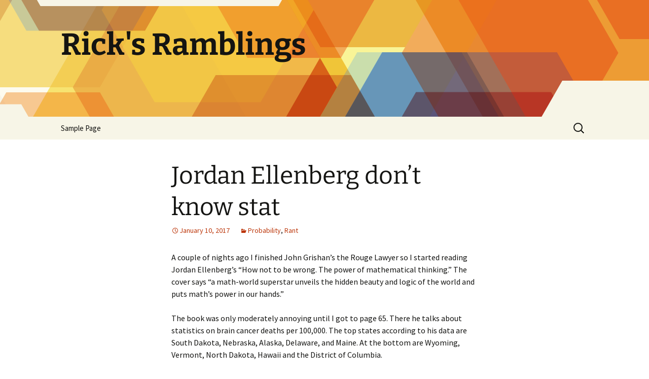

--- FILE ---
content_type: text/html; charset=UTF-8
request_url: https://sites.duke.edu/randomthoughts/2017/01/10/jordan-ellenberg-dont-know-stat/
body_size: 12028
content:
<!DOCTYPE html>
<html lang="en-US">
<head>
	<meta charset="UTF-8">
	<meta name="viewport" content="width=device-width, initial-scale=1.0">
	<title>Jordan Ellenberg don’t know stat | Rick&#039;s Ramblings</title>
	<link rel="profile" href="https://gmpg.org/xfn/11">
	<link rel="pingback" href="https://sites.duke.edu/randomthoughts/xmlrpc.php">
	<meta name='robots' content='max-image-preview:large' />
<link rel="alternate" type="application/rss+xml" title="Rick&#039;s Ramblings &raquo; Feed" href="https://sites.duke.edu/randomthoughts/feed/" />
<link rel="alternate" type="application/rss+xml" title="Rick&#039;s Ramblings &raquo; Comments Feed" href="https://sites.duke.edu/randomthoughts/comments/feed/" />
<link rel="alternate" type="application/rss+xml" title="Rick&#039;s Ramblings &raquo; Jordan Ellenberg don’t know stat Comments Feed" href="https://sites.duke.edu/randomthoughts/2017/01/10/jordan-ellenberg-dont-know-stat/feed/" />
<link rel="alternate" title="oEmbed (JSON)" type="application/json+oembed" href="https://sites.duke.edu/randomthoughts/wp-json/oembed/1.0/embed?url=https%3A%2F%2Fsites.duke.edu%2Frandomthoughts%2F2017%2F01%2F10%2Fjordan-ellenberg-dont-know-stat%2F" />
<link rel="alternate" title="oEmbed (XML)" type="text/xml+oembed" href="https://sites.duke.edu/randomthoughts/wp-json/oembed/1.0/embed?url=https%3A%2F%2Fsites.duke.edu%2Frandomthoughts%2F2017%2F01%2F10%2Fjordan-ellenberg-dont-know-stat%2F&#038;format=xml" />
<style id='wp-img-auto-sizes-contain-inline-css'>
img:is([sizes=auto i],[sizes^="auto," i]){contain-intrinsic-size:3000px 1500px}
/*# sourceURL=wp-img-auto-sizes-contain-inline-css */
</style>
<style id='wp-emoji-styles-inline-css'>

	img.wp-smiley, img.emoji {
		display: inline !important;
		border: none !important;
		box-shadow: none !important;
		height: 1em !important;
		width: 1em !important;
		margin: 0 0.07em !important;
		vertical-align: -0.1em !important;
		background: none !important;
		padding: 0 !important;
	}
/*# sourceURL=wp-emoji-styles-inline-css */
</style>
<style id='wp-block-library-inline-css'>
:root{--wp-block-synced-color:#7a00df;--wp-block-synced-color--rgb:122,0,223;--wp-bound-block-color:var(--wp-block-synced-color);--wp-editor-canvas-background:#ddd;--wp-admin-theme-color:#007cba;--wp-admin-theme-color--rgb:0,124,186;--wp-admin-theme-color-darker-10:#006ba1;--wp-admin-theme-color-darker-10--rgb:0,107,160.5;--wp-admin-theme-color-darker-20:#005a87;--wp-admin-theme-color-darker-20--rgb:0,90,135;--wp-admin-border-width-focus:2px}@media (min-resolution:192dpi){:root{--wp-admin-border-width-focus:1.5px}}.wp-element-button{cursor:pointer}:root .has-very-light-gray-background-color{background-color:#eee}:root .has-very-dark-gray-background-color{background-color:#313131}:root .has-very-light-gray-color{color:#eee}:root .has-very-dark-gray-color{color:#313131}:root .has-vivid-green-cyan-to-vivid-cyan-blue-gradient-background{background:linear-gradient(135deg,#00d084,#0693e3)}:root .has-purple-crush-gradient-background{background:linear-gradient(135deg,#34e2e4,#4721fb 50%,#ab1dfe)}:root .has-hazy-dawn-gradient-background{background:linear-gradient(135deg,#faaca8,#dad0ec)}:root .has-subdued-olive-gradient-background{background:linear-gradient(135deg,#fafae1,#67a671)}:root .has-atomic-cream-gradient-background{background:linear-gradient(135deg,#fdd79a,#004a59)}:root .has-nightshade-gradient-background{background:linear-gradient(135deg,#330968,#31cdcf)}:root .has-midnight-gradient-background{background:linear-gradient(135deg,#020381,#2874fc)}:root{--wp--preset--font-size--normal:16px;--wp--preset--font-size--huge:42px}.has-regular-font-size{font-size:1em}.has-larger-font-size{font-size:2.625em}.has-normal-font-size{font-size:var(--wp--preset--font-size--normal)}.has-huge-font-size{font-size:var(--wp--preset--font-size--huge)}.has-text-align-center{text-align:center}.has-text-align-left{text-align:left}.has-text-align-right{text-align:right}.has-fit-text{white-space:nowrap!important}#end-resizable-editor-section{display:none}.aligncenter{clear:both}.items-justified-left{justify-content:flex-start}.items-justified-center{justify-content:center}.items-justified-right{justify-content:flex-end}.items-justified-space-between{justify-content:space-between}.screen-reader-text{border:0;clip-path:inset(50%);height:1px;margin:-1px;overflow:hidden;padding:0;position:absolute;width:1px;word-wrap:normal!important}.screen-reader-text:focus{background-color:#ddd;clip-path:none;color:#444;display:block;font-size:1em;height:auto;left:5px;line-height:normal;padding:15px 23px 14px;text-decoration:none;top:5px;width:auto;z-index:100000}html :where(.has-border-color){border-style:solid}html :where([style*=border-top-color]){border-top-style:solid}html :where([style*=border-right-color]){border-right-style:solid}html :where([style*=border-bottom-color]){border-bottom-style:solid}html :where([style*=border-left-color]){border-left-style:solid}html :where([style*=border-width]){border-style:solid}html :where([style*=border-top-width]){border-top-style:solid}html :where([style*=border-right-width]){border-right-style:solid}html :where([style*=border-bottom-width]){border-bottom-style:solid}html :where([style*=border-left-width]){border-left-style:solid}html :where(img[class*=wp-image-]){height:auto;max-width:100%}:where(figure){margin:0 0 1em}html :where(.is-position-sticky){--wp-admin--admin-bar--position-offset:var(--wp-admin--admin-bar--height,0px)}@media screen and (max-width:600px){html :where(.is-position-sticky){--wp-admin--admin-bar--position-offset:0px}}

/*# sourceURL=wp-block-library-inline-css */
</style><style id='global-styles-inline-css'>
:root{--wp--preset--aspect-ratio--square: 1;--wp--preset--aspect-ratio--4-3: 4/3;--wp--preset--aspect-ratio--3-4: 3/4;--wp--preset--aspect-ratio--3-2: 3/2;--wp--preset--aspect-ratio--2-3: 2/3;--wp--preset--aspect-ratio--16-9: 16/9;--wp--preset--aspect-ratio--9-16: 9/16;--wp--preset--color--black: #000000;--wp--preset--color--cyan-bluish-gray: #abb8c3;--wp--preset--color--white: #fff;--wp--preset--color--pale-pink: #f78da7;--wp--preset--color--vivid-red: #cf2e2e;--wp--preset--color--luminous-vivid-orange: #ff6900;--wp--preset--color--luminous-vivid-amber: #fcb900;--wp--preset--color--light-green-cyan: #7bdcb5;--wp--preset--color--vivid-green-cyan: #00d084;--wp--preset--color--pale-cyan-blue: #8ed1fc;--wp--preset--color--vivid-cyan-blue: #0693e3;--wp--preset--color--vivid-purple: #9b51e0;--wp--preset--color--dark-gray: #141412;--wp--preset--color--red: #bc360a;--wp--preset--color--medium-orange: #db572f;--wp--preset--color--light-orange: #ea9629;--wp--preset--color--yellow: #fbca3c;--wp--preset--color--dark-brown: #220e10;--wp--preset--color--medium-brown: #722d19;--wp--preset--color--light-brown: #eadaa6;--wp--preset--color--beige: #e8e5ce;--wp--preset--color--off-white: #f7f5e7;--wp--preset--gradient--vivid-cyan-blue-to-vivid-purple: linear-gradient(135deg,rgb(6,147,227) 0%,rgb(155,81,224) 100%);--wp--preset--gradient--light-green-cyan-to-vivid-green-cyan: linear-gradient(135deg,rgb(122,220,180) 0%,rgb(0,208,130) 100%);--wp--preset--gradient--luminous-vivid-amber-to-luminous-vivid-orange: linear-gradient(135deg,rgb(252,185,0) 0%,rgb(255,105,0) 100%);--wp--preset--gradient--luminous-vivid-orange-to-vivid-red: linear-gradient(135deg,rgb(255,105,0) 0%,rgb(207,46,46) 100%);--wp--preset--gradient--very-light-gray-to-cyan-bluish-gray: linear-gradient(135deg,rgb(238,238,238) 0%,rgb(169,184,195) 100%);--wp--preset--gradient--cool-to-warm-spectrum: linear-gradient(135deg,rgb(74,234,220) 0%,rgb(151,120,209) 20%,rgb(207,42,186) 40%,rgb(238,44,130) 60%,rgb(251,105,98) 80%,rgb(254,248,76) 100%);--wp--preset--gradient--blush-light-purple: linear-gradient(135deg,rgb(255,206,236) 0%,rgb(152,150,240) 100%);--wp--preset--gradient--blush-bordeaux: linear-gradient(135deg,rgb(254,205,165) 0%,rgb(254,45,45) 50%,rgb(107,0,62) 100%);--wp--preset--gradient--luminous-dusk: linear-gradient(135deg,rgb(255,203,112) 0%,rgb(199,81,192) 50%,rgb(65,88,208) 100%);--wp--preset--gradient--pale-ocean: linear-gradient(135deg,rgb(255,245,203) 0%,rgb(182,227,212) 50%,rgb(51,167,181) 100%);--wp--preset--gradient--electric-grass: linear-gradient(135deg,rgb(202,248,128) 0%,rgb(113,206,126) 100%);--wp--preset--gradient--midnight: linear-gradient(135deg,rgb(2,3,129) 0%,rgb(40,116,252) 100%);--wp--preset--gradient--autumn-brown: linear-gradient(135deg, rgba(226,45,15,1) 0%, rgba(158,25,13,1) 100%);--wp--preset--gradient--sunset-yellow: linear-gradient(135deg, rgba(233,139,41,1) 0%, rgba(238,179,95,1) 100%);--wp--preset--gradient--light-sky: linear-gradient(135deg,rgba(228,228,228,1.0) 0%,rgba(208,225,252,1.0) 100%);--wp--preset--gradient--dark-sky: linear-gradient(135deg,rgba(0,0,0,1.0) 0%,rgba(56,61,69,1.0) 100%);--wp--preset--font-size--small: 13px;--wp--preset--font-size--medium: 20px;--wp--preset--font-size--large: 36px;--wp--preset--font-size--x-large: 42px;--wp--preset--spacing--20: 0.44rem;--wp--preset--spacing--30: 0.67rem;--wp--preset--spacing--40: 1rem;--wp--preset--spacing--50: 1.5rem;--wp--preset--spacing--60: 2.25rem;--wp--preset--spacing--70: 3.38rem;--wp--preset--spacing--80: 5.06rem;--wp--preset--shadow--natural: 6px 6px 9px rgba(0, 0, 0, 0.2);--wp--preset--shadow--deep: 12px 12px 50px rgba(0, 0, 0, 0.4);--wp--preset--shadow--sharp: 6px 6px 0px rgba(0, 0, 0, 0.2);--wp--preset--shadow--outlined: 6px 6px 0px -3px rgb(255, 255, 255), 6px 6px rgb(0, 0, 0);--wp--preset--shadow--crisp: 6px 6px 0px rgb(0, 0, 0);}:where(.is-layout-flex){gap: 0.5em;}:where(.is-layout-grid){gap: 0.5em;}body .is-layout-flex{display: flex;}.is-layout-flex{flex-wrap: wrap;align-items: center;}.is-layout-flex > :is(*, div){margin: 0;}body .is-layout-grid{display: grid;}.is-layout-grid > :is(*, div){margin: 0;}:where(.wp-block-columns.is-layout-flex){gap: 2em;}:where(.wp-block-columns.is-layout-grid){gap: 2em;}:where(.wp-block-post-template.is-layout-flex){gap: 1.25em;}:where(.wp-block-post-template.is-layout-grid){gap: 1.25em;}.has-black-color{color: var(--wp--preset--color--black) !important;}.has-cyan-bluish-gray-color{color: var(--wp--preset--color--cyan-bluish-gray) !important;}.has-white-color{color: var(--wp--preset--color--white) !important;}.has-pale-pink-color{color: var(--wp--preset--color--pale-pink) !important;}.has-vivid-red-color{color: var(--wp--preset--color--vivid-red) !important;}.has-luminous-vivid-orange-color{color: var(--wp--preset--color--luminous-vivid-orange) !important;}.has-luminous-vivid-amber-color{color: var(--wp--preset--color--luminous-vivid-amber) !important;}.has-light-green-cyan-color{color: var(--wp--preset--color--light-green-cyan) !important;}.has-vivid-green-cyan-color{color: var(--wp--preset--color--vivid-green-cyan) !important;}.has-pale-cyan-blue-color{color: var(--wp--preset--color--pale-cyan-blue) !important;}.has-vivid-cyan-blue-color{color: var(--wp--preset--color--vivid-cyan-blue) !important;}.has-vivid-purple-color{color: var(--wp--preset--color--vivid-purple) !important;}.has-black-background-color{background-color: var(--wp--preset--color--black) !important;}.has-cyan-bluish-gray-background-color{background-color: var(--wp--preset--color--cyan-bluish-gray) !important;}.has-white-background-color{background-color: var(--wp--preset--color--white) !important;}.has-pale-pink-background-color{background-color: var(--wp--preset--color--pale-pink) !important;}.has-vivid-red-background-color{background-color: var(--wp--preset--color--vivid-red) !important;}.has-luminous-vivid-orange-background-color{background-color: var(--wp--preset--color--luminous-vivid-orange) !important;}.has-luminous-vivid-amber-background-color{background-color: var(--wp--preset--color--luminous-vivid-amber) !important;}.has-light-green-cyan-background-color{background-color: var(--wp--preset--color--light-green-cyan) !important;}.has-vivid-green-cyan-background-color{background-color: var(--wp--preset--color--vivid-green-cyan) !important;}.has-pale-cyan-blue-background-color{background-color: var(--wp--preset--color--pale-cyan-blue) !important;}.has-vivid-cyan-blue-background-color{background-color: var(--wp--preset--color--vivid-cyan-blue) !important;}.has-vivid-purple-background-color{background-color: var(--wp--preset--color--vivid-purple) !important;}.has-black-border-color{border-color: var(--wp--preset--color--black) !important;}.has-cyan-bluish-gray-border-color{border-color: var(--wp--preset--color--cyan-bluish-gray) !important;}.has-white-border-color{border-color: var(--wp--preset--color--white) !important;}.has-pale-pink-border-color{border-color: var(--wp--preset--color--pale-pink) !important;}.has-vivid-red-border-color{border-color: var(--wp--preset--color--vivid-red) !important;}.has-luminous-vivid-orange-border-color{border-color: var(--wp--preset--color--luminous-vivid-orange) !important;}.has-luminous-vivid-amber-border-color{border-color: var(--wp--preset--color--luminous-vivid-amber) !important;}.has-light-green-cyan-border-color{border-color: var(--wp--preset--color--light-green-cyan) !important;}.has-vivid-green-cyan-border-color{border-color: var(--wp--preset--color--vivid-green-cyan) !important;}.has-pale-cyan-blue-border-color{border-color: var(--wp--preset--color--pale-cyan-blue) !important;}.has-vivid-cyan-blue-border-color{border-color: var(--wp--preset--color--vivid-cyan-blue) !important;}.has-vivid-purple-border-color{border-color: var(--wp--preset--color--vivid-purple) !important;}.has-vivid-cyan-blue-to-vivid-purple-gradient-background{background: var(--wp--preset--gradient--vivid-cyan-blue-to-vivid-purple) !important;}.has-light-green-cyan-to-vivid-green-cyan-gradient-background{background: var(--wp--preset--gradient--light-green-cyan-to-vivid-green-cyan) !important;}.has-luminous-vivid-amber-to-luminous-vivid-orange-gradient-background{background: var(--wp--preset--gradient--luminous-vivid-amber-to-luminous-vivid-orange) !important;}.has-luminous-vivid-orange-to-vivid-red-gradient-background{background: var(--wp--preset--gradient--luminous-vivid-orange-to-vivid-red) !important;}.has-very-light-gray-to-cyan-bluish-gray-gradient-background{background: var(--wp--preset--gradient--very-light-gray-to-cyan-bluish-gray) !important;}.has-cool-to-warm-spectrum-gradient-background{background: var(--wp--preset--gradient--cool-to-warm-spectrum) !important;}.has-blush-light-purple-gradient-background{background: var(--wp--preset--gradient--blush-light-purple) !important;}.has-blush-bordeaux-gradient-background{background: var(--wp--preset--gradient--blush-bordeaux) !important;}.has-luminous-dusk-gradient-background{background: var(--wp--preset--gradient--luminous-dusk) !important;}.has-pale-ocean-gradient-background{background: var(--wp--preset--gradient--pale-ocean) !important;}.has-electric-grass-gradient-background{background: var(--wp--preset--gradient--electric-grass) !important;}.has-midnight-gradient-background{background: var(--wp--preset--gradient--midnight) !important;}.has-small-font-size{font-size: var(--wp--preset--font-size--small) !important;}.has-medium-font-size{font-size: var(--wp--preset--font-size--medium) !important;}.has-large-font-size{font-size: var(--wp--preset--font-size--large) !important;}.has-x-large-font-size{font-size: var(--wp--preset--font-size--x-large) !important;}
/*# sourceURL=global-styles-inline-css */
</style>

<style id='classic-theme-styles-inline-css'>
/*! This file is auto-generated */
.wp-block-button__link{color:#fff;background-color:#32373c;border-radius:9999px;box-shadow:none;text-decoration:none;padding:calc(.667em + 2px) calc(1.333em + 2px);font-size:1.125em}.wp-block-file__button{background:#32373c;color:#fff;text-decoration:none}
/*# sourceURL=/wp-includes/css/classic-themes.min.css */
</style>
<link rel='stylesheet' id='twentythirteen-fonts-css' href='https://sites.duke.edu/randomthoughts/wp-content/themes/twentythirteen/fonts/source-sans-pro-plus-bitter.css?ver=20230328' media='all' />
<link rel='stylesheet' id='genericons-css' href='https://sites.duke.edu/randomthoughts/wp-content/themes/twentythirteen/genericons/genericons.css?ver=20251101' media='all' />
<link rel='stylesheet' id='twentythirteen-style-css' href='https://sites.duke.edu/randomthoughts/wp-content/themes/twentythirteen/style.css?ver=20251202' media='all' />
<link rel='stylesheet' id='twentythirteen-block-style-css' href='https://sites.duke.edu/randomthoughts/wp-content/themes/twentythirteen/css/blocks.css?ver=20240520' media='all' />
<script src="https://sites.duke.edu/randomthoughts/wp-includes/js/jquery/jquery.min.js?ver=3.7.1" id="jquery-core-js"></script>
<script src="https://sites.duke.edu/randomthoughts/wp-includes/js/jquery/jquery-migrate.min.js?ver=3.4.1" id="jquery-migrate-js"></script>
<script src="https://sites.duke.edu/randomthoughts/wp-content/themes/twentythirteen/js/functions.js?ver=20250727" id="twentythirteen-script-js" defer data-wp-strategy="defer"></script>
<link rel="https://api.w.org/" href="https://sites.duke.edu/randomthoughts/wp-json/" /><link rel="alternate" title="JSON" type="application/json" href="https://sites.duke.edu/randomthoughts/wp-json/wp/v2/posts/36" /><link rel="EditURI" type="application/rsd+xml" title="RSD" href="https://sites.duke.edu/randomthoughts/xmlrpc.php?rsd" />
<meta name="generator" content="WordPress 6.9" />
<link rel="canonical" href="https://sites.duke.edu/randomthoughts/2017/01/10/jordan-ellenberg-dont-know-stat/" />
<link rel='shortlink' href='https://sites.duke.edu/randomthoughts/?p=36' />
<style>.recentcomments a{display:inline !important;padding:0 !important;margin:0 !important;}</style>	<style type="text/css" id="twentythirteen-header-css">
		.site-header {
		background: url(https://sites.duke.edu/randomthoughts/wp-content/themes/twentythirteen/images/headers/star.png) no-repeat scroll top;
		background-size: 1600px auto;
	}
	@media (max-width: 767px) {
		.site-header {
			background-size: 768px auto;
		}
	}
	@media (max-width: 359px) {
		.site-header {
			background-size: 360px auto;
		}
	}
			</style>
	</head>

<body class="wp-singular post-template-default single single-post postid-36 single-format-standard wp-embed-responsive wp-theme-twentythirteen single-author">
		<div id="page" class="hfeed site">
		<a class="screen-reader-text skip-link" href="#content">
			Skip to content		</a>
		<header id="masthead" class="site-header">
						<a class="home-link" href="https://sites.duke.edu/randomthoughts/" rel="home" >
									<h1 class="site-title">Rick&#039;s Ramblings</h1>
											</a>

			<div id="navbar" class="navbar">
				<nav id="site-navigation" class="navigation main-navigation">
					<button class="menu-toggle">Menu</button>
					<div id="primary-menu" class="nav-menu"><ul>
<li class="page_item page-item-2"><a href="https://sites.duke.edu/randomthoughts/sample-page/">Sample Page</a></li>
</ul></div>
					<form role="search" method="get" class="search-form" action="https://sites.duke.edu/randomthoughts/">
				<label>
					<span class="screen-reader-text">Search for:</span>
					<input type="search" class="search-field" placeholder="Search &hellip;" value="" name="s" />
				</label>
				<input type="submit" class="search-submit" value="Search" />
			</form>				</nav><!-- #site-navigation -->
			</div><!-- #navbar -->
		</header><!-- #masthead -->

		<div id="main" class="site-main">

	<div id="primary" class="content-area">
		<div id="content" class="site-content" role="main">

			
				
<article id="post-36" class="post-36 post type-post status-publish format-standard hentry category-probability category-rant">
	<header class="entry-header">
		
				<h1 class="entry-title">Jordan Ellenberg don’t know stat</h1>
		
		<div class="entry-meta">
			<span class="date"><a href="https://sites.duke.edu/randomthoughts/2017/01/10/jordan-ellenberg-dont-know-stat/" title="Permalink to Jordan Ellenberg don’t know stat" rel="bookmark"><time class="entry-date" datetime="2017-01-10T08:32:38-05:00">January 10, 2017</time></a></span><span class="categories-links"><a href="https://sites.duke.edu/randomthoughts/category/probability/" rel="category tag">Probability</a>, <a href="https://sites.duke.edu/randomthoughts/category/rant/" rel="category tag">Rant</a></span><span class="author vcard"><a class="url fn n" href="https://sites.duke.edu/randomthoughts/author/0538086/" title="View all posts by Rick Durrett, Ph.D." rel="author">Rick Durrett, Ph.D.</a></span>					</div><!-- .entry-meta -->
	</header><!-- .entry-header -->

		<div class="entry-content">
		<p>A couple of nights ago I finished John Grishan’s the Rouge Lawyer so I started reading Jordan Ellenberg’s “How not to be wrong. The power of mathematical thinking.” The cover says “a math-world superstar unveils the hidden beauty and logic of the world and puts math’s power in our hands.”</p>
<p>The book was only moderately annoying until I got to page 65. There he talks about statistics on brain cancer deaths per 100,000. The top states according to his data are South Dakota, Nebraska, Alaska, Delaware, and Maine. At the bottom are Wyoming, Vermont, North Dakota, Hawaii and the District of Columbia.</p>
<p>He writes “Now that is strange. Why should South Dakota be brain cancer center and North Dakota nearly tumor free? Why would you be safe in Vermont but imperiled in Maine.”</p>
<p>“The answer: … The five states at the top have something in common, and the five states at the bottom do too. And it’s the same thing: hardly anyone lives there.” There follows a discussion of flipping coins and the fact that frequencies have more random variation when the sample size is small, but he never stops to see if this is enough to explain the observation.</p>
<p>My intuition told me it did not, so I went and got some brain cancer data.</p>
<p><a href="https://www.statecancerprofiles.cancer.gov/incidencerates/">https://www.statecancerprofiles.cancer.gov/incidencerates/</a></p>
<p>In the next figure the x-axis is population size, plotted on a log scale to spread out the points and the y-axis is the five year average rate per year per 100,000 people. Yes there is less variability as you move to the right, and little Hawaii is way down there, but there are also some states toward the middle that are on the top edge. The next plots shows 99% confidence intervals versus state size. I used 99%  rather than 95% since there are 49 data points (nothing for Nevada for some reason).</p>
<p><a href="https://sites.duke.edu/randomthoughts/files/2017/01/brain_cancer_fig1.pdf">brain_cancer_fig1</a></p>
<p>In the next figure the horizontal line marks the average 6.6. The squares are upper end points of the confidence intervals. When they fall below the line, this suggests that the mean is significantly lower than the national average. From left to right: Hawaii, New Mexico, Louisiana and California. When the little diamond marking the lower end of the confidence interval is above the line, we suspect that the rate for that state is significantly higher than the mean. There are eight states in that category: New Hampshire, Iowa, Oregon, Kentucky, Wisconsin, Washington, New Jersey, and Pennsylvania.</p>
<p><a href="https://sites.duke.edu/randomthoughts/files/2017/01/brain_cancer_fig2.pdf">brain_cancer_fig2</a></p>
<p>So yes there are 12 significant deviations from the mean (versus 5 we would get if all 49 states had mean 6.6)  but they are not the ones at the top or the bottom of the list, and the variability of the sample mean has nothing to do with the explanation. So Jordan, welcome to world of APPLIED math, where you have to look at data to test your theories. Don’t feel bad the folks in the old Chemistry building at Duke will tell you that I don’t know stat either.  For aa more professional look at the problem see</p>
<p><a href="http://www.stat.columbia.edu/%7Egelman/research/published/allmaps.pdf">http://www.stat.columbia.edu/~gelman/research/published/allmaps.pdf</a></p>
	</div><!-- .entry-content -->
	
	<footer class="entry-meta">
		
			</footer><!-- .entry-meta -->
</article><!-- #post -->
						<nav class="navigation post-navigation">
		<h1 class="screen-reader-text">
			Post navigation		</h1>
		<div class="nav-links">

			<a href="https://sites.duke.edu/randomthoughts/2016/11/11/north-carolina-gubernatorial-election/" rel="prev"><span class="meta-nav">&larr;</span> North Carolina Gubernatorial Election</a>			<a href="https://sites.duke.edu/randomthoughts/2017/02/26/duke-grads-vote-on-union/" rel="next">Duke grads vote on Union <span class="meta-nav">&rarr;</span></a>
		</div><!-- .nav-links -->
	</nav><!-- .navigation -->
						
<div id="comments" class="comments-area">

			<h2 class="comments-title">
			3 thoughts on &ldquo;<span>Jordan Ellenberg don’t know stat</span>&rdquo;		</h2>

		<ol class="comment-list">
					<li id="comment-1793" class="comment even thread-even depth-1">
			<article id="div-comment-1793" class="comment-body">
				<footer class="comment-meta">
					<div class="comment-author vcard">
						<img alt='' src='https://secure.gravatar.com/avatar/b7f0c4bc470912c8db2d153aee5aa7f7b5eb67df1e6e9b503d725b88cdb82e63?s=74&#038;d=mm&#038;r=pg' srcset='https://secure.gravatar.com/avatar/b7f0c4bc470912c8db2d153aee5aa7f7b5eb67df1e6e9b503d725b88cdb82e63?s=148&#038;d=mm&#038;r=pg 2x' class='avatar avatar-74 photo' height='74' width='74' decoding='async'/>						<b class="fn"><a href="http://www.ledpanelco.com" class="url" rel="ugc external nofollow">تلویزیون شهری</a></b> <span class="says">says:</span>					</div><!-- .comment-author -->

					<div class="comment-metadata">
						<a href="https://sites.duke.edu/randomthoughts/2017/01/10/jordan-ellenberg-dont-know-stat/#comment-1793"><time datetime="2017-08-21T03:53:36-05:00">August 21, 2017 at 3:53 am</time></a>					</div><!-- .comment-metadata -->

									</footer><!-- .comment-meta -->

				<div class="comment-content">
					<p>There&#8217;s definitely a lot to find out about this issue. I love all of the points you have<br />
made.</p>
				</div><!-- .comment-content -->

				<div class="reply"><a rel="nofollow" class="comment-reply-link" href="https://sites.duke.edu/randomthoughts/2017/01/10/jordan-ellenberg-dont-know-stat/?replytocom=1793#respond" data-commentid="1793" data-postid="36" data-belowelement="div-comment-1793" data-respondelement="respond" data-replyto="Reply to تلویزیون شهری" aria-label="Reply to تلویزیون شهری">Reply</a></div>			</article><!-- .comment-body -->
		</li><!-- #comment-## -->
		<li id="comment-2494" class="comment odd alt thread-odd thread-alt depth-1">
			<article id="div-comment-2494" class="comment-body">
				<footer class="comment-meta">
					<div class="comment-author vcard">
						<img alt='' src='https://secure.gravatar.com/avatar/5ea31f5dc8b07e75a6872ff48ac6371e7a7681d1220f07413522b2447f2c96ee?s=74&#038;d=mm&#038;r=pg' srcset='https://secure.gravatar.com/avatar/5ea31f5dc8b07e75a6872ff48ac6371e7a7681d1220f07413522b2447f2c96ee?s=148&#038;d=mm&#038;r=pg 2x' class='avatar avatar-74 photo' height='74' width='74' decoding='async'/>						<b class="fn"><a href="http://tab3da.pw/" class="url" rel="ugc external nofollow">تبصدا موزیک</a></b> <span class="says">says:</span>					</div><!-- .comment-author -->

					<div class="comment-metadata">
						<a href="https://sites.duke.edu/randomthoughts/2017/01/10/jordan-ellenberg-dont-know-stat/#comment-2494"><time datetime="2018-06-24T03:05:29-05:00">June 24, 2018 at 3:05 am</time></a>					</div><!-- .comment-metadata -->

									</footer><!-- .comment-meta -->

				<div class="comment-content">
					<p>There’s definitely a lot to find out about this issue. I love all of the points you have<br />
goodas</p>
				</div><!-- .comment-content -->

				<div class="reply"><a rel="nofollow" class="comment-reply-link" href="https://sites.duke.edu/randomthoughts/2017/01/10/jordan-ellenberg-dont-know-stat/?replytocom=2494#respond" data-commentid="2494" data-postid="36" data-belowelement="div-comment-2494" data-respondelement="respond" data-replyto="Reply to تبصدا موزیک" aria-label="Reply to تبصدا موزیک">Reply</a></div>			</article><!-- .comment-body -->
		</li><!-- #comment-## -->
		<li id="comment-3838" class="comment even thread-even depth-1">
			<article id="div-comment-3838" class="comment-body">
				<footer class="comment-meta">
					<div class="comment-author vcard">
						<img alt='' src='https://secure.gravatar.com/avatar/5fa47acc513e9aee91772d9a981f0a51afc02994ecc6ec4b985ab24b0b0ffd31?s=74&#038;d=mm&#038;r=pg' srcset='https://secure.gravatar.com/avatar/5fa47acc513e9aee91772d9a981f0a51afc02994ecc6ec4b985ab24b0b0ffd31?s=148&#038;d=mm&#038;r=pg 2x' class='avatar avatar-74 photo' height='74' width='74' decoding='async'/>						<b class="fn"><a href="http://www.nicemusica.com/" class="url" rel="ugc external nofollow">nice</a></b> <span class="says">says:</span>					</div><!-- .comment-author -->

					<div class="comment-metadata">
						<a href="https://sites.duke.edu/randomthoughts/2017/01/10/jordan-ellenberg-dont-know-stat/#comment-3838"><time datetime="2019-01-23T14:23:36-05:00">January 23, 2019 at 2:23 pm</time></a>					</div><!-- .comment-metadata -->

									</footer><!-- .comment-meta -->

				<div class="comment-content">
					<p>good article thanks for sharing</p>
				</div><!-- .comment-content -->

				<div class="reply"><a rel="nofollow" class="comment-reply-link" href="https://sites.duke.edu/randomthoughts/2017/01/10/jordan-ellenberg-dont-know-stat/?replytocom=3838#respond" data-commentid="3838" data-postid="36" data-belowelement="div-comment-3838" data-respondelement="respond" data-replyto="Reply to nice" aria-label="Reply to nice">Reply</a></div>			</article><!-- .comment-body -->
		</li><!-- #comment-## -->
		</ol><!-- .comment-list -->

		
		
	
		<div id="respond" class="comment-respond">
		<h3 id="reply-title" class="comment-reply-title">Leave a Reply <small><a rel="nofollow" id="cancel-comment-reply-link" href="/randomthoughts/2017/01/10/jordan-ellenberg-dont-know-stat/#respond" style="display:none;">Cancel reply</a></small></h3><form action="https://sites.duke.edu/randomthoughts/wp-comments-post.php" method="post" id="commentform" class="comment-form"><p class="comment-notes"><span id="email-notes">Your email address will not be published.</span> <span class="required-field-message">Required fields are marked <span class="required">*</span></span></p><p class="comment-form-comment"><label for="comment">Comment <span class="required">*</span></label> <textarea id="comment" name="comment" cols="45" rows="8" maxlength="65525" required></textarea></p><p class="comment-form-author"><label for="author">Name <span class="required">*</span></label> <input id="author" name="author" type="text" value="" size="30" maxlength="245" autocomplete="name" required /></p>
<p class="comment-form-email"><label for="email">Email <span class="required">*</span></label> <input id="email" name="email" type="email" value="" size="30" maxlength="100" aria-describedby="email-notes" autocomplete="email" required /></p>
<p class="comment-form-url"><label for="url">Website</label> <input id="url" name="url" type="url" value="" size="30" maxlength="200" autocomplete="url" /></p>
<p class="comment-form-cookies-consent"><input id="wp-comment-cookies-consent" name="wp-comment-cookies-consent" type="checkbox" value="yes" /> <label for="wp-comment-cookies-consent">Save my name, email, and website in this browser for the next time I comment.</label></p>
<p class="form-submit"><input name="submit" type="submit" id="submit" class="submit" value="Post Comment" /> <input type='hidden' name='comment_post_ID' value='36' id='comment_post_ID' />
<input type='hidden' name='comment_parent' id='comment_parent' value='0' />
</p><p style="display: none;"><input type="hidden" id="akismet_comment_nonce" name="akismet_comment_nonce" value="f915d5824e" /></p><p style="display: none !important;" class="akismet-fields-container" data-prefix="ak_"><label>&#916;<textarea name="ak_hp_textarea" cols="45" rows="8" maxlength="100"></textarea></label><input type="hidden" id="ak_js_1" name="ak_js" value="193"/><script>document.getElementById( "ak_js_1" ).setAttribute( "value", ( new Date() ).getTime() );</script></p></form>	</div><!-- #respond -->
	
</div><!-- #comments -->

			
		</div><!-- #content -->
	</div><!-- #primary -->


		</div><!-- #main -->
		<footer id="colophon" class="site-footer">
				<div id="secondary" class="sidebar-container" role="complementary">
		<div class="widget-area">
			<aside id="search-2" class="widget widget_search"><form role="search" method="get" class="search-form" action="https://sites.duke.edu/randomthoughts/">
				<label>
					<span class="screen-reader-text">Search for:</span>
					<input type="search" class="search-field" placeholder="Search &hellip;" value="" name="s" />
				</label>
				<input type="submit" class="search-submit" value="Search" />
			</form></aside>
		<aside id="recent-posts-2" class="widget widget_recent_entries">
		<h3 class="widget-title">Recent Posts</h3><nav aria-label="Recent Posts">
		<ul>
											<li>
					<a href="https://sites.duke.edu/randomthoughts/2025/09/07/what-is-herd-immunity/">What is herd immunity?</a>
									</li>
											<li>
					<a href="https://sites.duke.edu/randomthoughts/2025/02/22/griffin-vs-riggs-what-are-the-odds-the-result-will-change-if-65000-votes-are-thrown-out/">Griffin vs. Riggs: what are the odds the result will change if 65,000 votes are thrown out?</a>
									</li>
											<li>
					<a href="https://sites.duke.edu/randomthoughts/2024/10/31/presidential-polls-are-flawed/">Presidential Polls are Flawed</a>
									</li>
											<li>
					<a href="https://sites.duke.edu/randomthoughts/2024/07/02/trump-323-biden-215/">Trump 323, Biden 215</a>
									</li>
											<li>
					<a href="https://sites.duke.edu/randomthoughts/2024/07/02/the-arithmetic-of-presidential-elections/">The Arithmetic of Presidential Elections</a>
									</li>
					</ul>

		</nav></aside><aside id="recent-comments-2" class="widget widget_recent_comments"><h3 class="widget-title">Recent Comments</h3><nav aria-label="Recent Comments"><ul id="recentcomments"><li class="recentcomments"><span class="comment-author-link"><a href="https://connect-master.org" class="url" rel="ugc external nofollow">Connect Master</a></span> on <a href="https://sites.duke.edu/randomthoughts/2022/04/08/wordle-for-tyros/#comment-26701">WORDLE for TYROS</a></li><li class="recentcomments"><span class="comment-author-link">Dan</span> on <a href="https://sites.duke.edu/randomthoughts/2023/04/04/remembering-krishna-athreya/#comment-26622">Remembering Krishna Athreya</a></li><li class="recentcomments"><span class="comment-author-link">Matthew Whitmore</span> on <a href="https://sites.duke.edu/randomthoughts/2015/01/18/two-movies-about-alan-turing/#comment-26394">Two movies about Alan Turing</a></li><li class="recentcomments"><span class="comment-author-link"><a href="https://crazycattle3d.com/" class="url" rel="ugc external nofollow">Crazy Cattle 3D</a></span> on <a href="https://sites.duke.edu/randomthoughts/2015/01/18/two-movies-about-alan-turing/#comment-26009">Two movies about Alan Turing</a></li><li class="recentcomments"><span class="comment-author-link"><a href="https://kittbo.substack.com/" class="url" rel="ugc external nofollow">Kitt</a></span> on <a href="https://sites.duke.edu/randomthoughts/2022/05/16/a-simple-recipe-for-chole/#comment-25391">A simple recipe for Chole</a></li></ul></nav></aside><aside id="archives-2" class="widget widget_archive"><h3 class="widget-title">Archives</h3><nav aria-label="Archives">
			<ul>
					<li><a href='https://sites.duke.edu/randomthoughts/2025/09/'>September 2025</a></li>
	<li><a href='https://sites.duke.edu/randomthoughts/2025/02/'>February 2025</a></li>
	<li><a href='https://sites.duke.edu/randomthoughts/2024/10/'>October 2024</a></li>
	<li><a href='https://sites.duke.edu/randomthoughts/2024/07/'>July 2024</a></li>
	<li><a href='https://sites.duke.edu/randomthoughts/2024/03/'>March 2024</a></li>
	<li><a href='https://sites.duke.edu/randomthoughts/2023/04/'>April 2023</a></li>
	<li><a href='https://sites.duke.edu/randomthoughts/2023/02/'>February 2023</a></li>
	<li><a href='https://sites.duke.edu/randomthoughts/2022/05/'>May 2022</a></li>
	<li><a href='https://sites.duke.edu/randomthoughts/2022/04/'>April 2022</a></li>
	<li><a href='https://sites.duke.edu/randomthoughts/2022/03/'>March 2022</a></li>
	<li><a href='https://sites.duke.edu/randomthoughts/2022/01/'>January 2022</a></li>
	<li><a href='https://sites.duke.edu/randomthoughts/2020/07/'>July 2020</a></li>
	<li><a href='https://sites.duke.edu/randomthoughts/2020/05/'>May 2020</a></li>
	<li><a href='https://sites.duke.edu/randomthoughts/2020/03/'>March 2020</a></li>
	<li><a href='https://sites.duke.edu/randomthoughts/2019/04/'>April 2019</a></li>
	<li><a href='https://sites.duke.edu/randomthoughts/2018/09/'>September 2018</a></li>
	<li><a href='https://sites.duke.edu/randomthoughts/2018/03/'>March 2018</a></li>
	<li><a href='https://sites.duke.edu/randomthoughts/2018/01/'>January 2018</a></li>
	<li><a href='https://sites.duke.edu/randomthoughts/2017/08/'>August 2017</a></li>
	<li><a href='https://sites.duke.edu/randomthoughts/2017/02/'>February 2017</a></li>
	<li><a href='https://sites.duke.edu/randomthoughts/2017/01/'>January 2017</a></li>
	<li><a href='https://sites.duke.edu/randomthoughts/2016/11/'>November 2016</a></li>
	<li><a href='https://sites.duke.edu/randomthoughts/2016/08/'>August 2016</a></li>
	<li><a href='https://sites.duke.edu/randomthoughts/2016/03/'>March 2016</a></li>
	<li><a href='https://sites.duke.edu/randomthoughts/2015/03/'>March 2015</a></li>
	<li><a href='https://sites.duke.edu/randomthoughts/2015/01/'>January 2015</a></li>
	<li><a href='https://sites.duke.edu/randomthoughts/2014/06/'>June 2014</a></li>
			</ul>

			</nav></aside><aside id="categories-2" class="widget widget_categories"><h3 class="widget-title">Categories</h3><nav aria-label="Categories">
			<ul>
					<li class="cat-item cat-item-546941"><a href="https://sites.duke.edu/randomthoughts/category/about-the-profession/">About the Profession</a>
</li>
	<li class="cat-item cat-item-546947"><a href="https://sites.duke.edu/randomthoughts/category/cooking-qed/">Cooking QED</a>
</li>
	<li class="cat-item cat-item-546946"><a href="https://sites.duke.edu/randomthoughts/category/math-biology/">Math biology</a>
</li>
	<li class="cat-item cat-item-546948"><a href="https://sites.duke.edu/randomthoughts/category/politics/">Politics</a>
</li>
	<li class="cat-item cat-item-1214"><a href="https://sites.duke.edu/randomthoughts/category/probability/">Probability</a>
</li>
	<li class="cat-item cat-item-387093"><a href="https://sites.duke.edu/randomthoughts/category/rant/">Rant</a>
</li>
	<li class="cat-item cat-item-10114"><a href="https://sites.duke.edu/randomthoughts/category/reflections/">Reflections</a>
</li>
	<li class="cat-item cat-item-481"><a href="https://sites.duke.edu/randomthoughts/category/review/">Review</a>
</li>
	<li class="cat-item cat-item-1"><a href="https://sites.duke.edu/randomthoughts/category/uncategorized/">Uncategorized</a>
</li>
			</ul>

			</nav></aside><aside id="meta-2" class="widget widget_meta"><h3 class="widget-title">Meta</h3><nav aria-label="Meta">
		<ul>
						<li><a href="https://sites.duke.edu/randomthoughts/wp-login.php">Log in</a></li>
			<li><a href="https://sites.duke.edu/randomthoughts/feed/">Entries feed</a></li>
			<li><a href="https://sites.duke.edu/randomthoughts/comments/feed/">Comments feed</a></li>

			<li><a href="https://wordpress.org/">WordPress.org</a></li>
		</ul>

		</nav></aside>		</div><!-- .widget-area -->
	</div><!-- #secondary -->

			<div class="site-info">
												<a href="https://wordpress.org/" class="imprint">
					Proudly powered by WordPress				</a>
			</div><!-- .site-info -->
		</footer><!-- #colophon -->
	</div><!-- #page -->

	<script type="speculationrules">
{"prefetch":[{"source":"document","where":{"and":[{"href_matches":"/randomthoughts/*"},{"not":{"href_matches":["/randomthoughts/wp-*.php","/randomthoughts/wp-admin/*","/randomthoughts/files/*","/randomthoughts/wp-content/*","/randomthoughts/wp-content/plugins/*","/randomthoughts/wp-content/themes/twentythirteen/*","/randomthoughts/*\\?(.+)"]}},{"not":{"selector_matches":"a[rel~=\"nofollow\"]"}},{"not":{"selector_matches":".no-prefetch, .no-prefetch a"}}]},"eagerness":"conservative"}]}
</script>
        <style>.wpmu-footer-wrapper{width:960px;margin:0 auto;background-color:#fff;padding-bottom:10px}.wpmu-footer-table{all:unset;border-collapse:collapse;display:table;text-align:center;margin:0 auto -7px;background-color:#fff;padding-left:10px;padding-right:10px;display:flex;justify-content:center}.wpmu-footer-table .logo-wrapper,.wpmu-footer-table .text-wrapper{display:inline-block}.wpmu-footer-table .text-wrapper{margin-top:12px}.wpmu-footer-logo img{padding:10px}.wpmu-footer-p{color:#5b5b5b;font-size:10px;padding-left:10px;padding-top:8px;font-family:Helvetica,Arial,sans-serif;margin-bottom:unset;font-weight:400}.wpmu-footer-p a{color:#0577b1!important;text-decoration:underline!important}.wpmu-footer-p a:hover{text-decoration:none!important}@media only screen and (max-width:960px){.wpmu-footer-wrapper{width:auto}}@media only screen and (max-width:644px){.wpmu-footer-wrapper{width:auto}.wpmu-footer-table{flex-direction:column;align-items:center}.wpmu-footer-p{padding:0 10px;margin-top:0}.wpmu-footer-table .text-wrapper{margin-top:0}}</style>
    <section aria-label="global sites express footer" class="wpmu-footer-wrapper">
        <div class="wpmu-footer-table">
            <div class="logo-wrapper">
                <a href="https://duke.edu" id="wpmu-footer-logo" class="wpmu-footer-logo" title="Visit Duke.edu">
                    <img src="/wp-content/mu-plugins/mu-wp-footer/duke-logo.svg" alt="Duke">
                </a>
            </div>
            <div class="text-wrapper">
                <p class="wpmu-footer-p">
                    <a href="https://sites.duke.edu/">Sites@Duke Express</a> is powered by WordPress. Read the Sites@Duke Express
                    <a href="https://sites.duke.edu/about/governance-policies/">policies</a> and
                    <a href="https://sites.duke.edu/help/faqs/">FAQs</a>, or <a href="https://oit.duke.edu/help">request help</a>.
                </p>
            </div>
        </div>
    </section>
	<script src="https://sites.duke.edu/randomthoughts/wp-includes/js/comment-reply.min.js?ver=6.9" id="comment-reply-js" async data-wp-strategy="async" fetchpriority="low"></script>
<script src="https://sites.duke.edu/randomthoughts/wp-includes/js/imagesloaded.min.js?ver=5.0.0" id="imagesloaded-js"></script>
<script src="https://sites.duke.edu/randomthoughts/wp-includes/js/masonry.min.js?ver=4.2.2" id="masonry-js"></script>
<script src="https://sites.duke.edu/randomthoughts/wp-includes/js/jquery/jquery.masonry.min.js?ver=3.1.2b" id="jquery-masonry-js"></script>
<script defer src="https://sites.duke.edu/randomthoughts/wp-content/plugins/akismet/_inc/akismet-frontend.js?ver=1768501215" id="akismet-frontend-js"></script>
<script id="wp-emoji-settings" type="application/json">
{"baseUrl":"https://s.w.org/images/core/emoji/17.0.2/72x72/","ext":".png","svgUrl":"https://s.w.org/images/core/emoji/17.0.2/svg/","svgExt":".svg","source":{"concatemoji":"https://sites.duke.edu/randomthoughts/wp-includes/js/wp-emoji-release.min.js?ver=6.9"}}
</script>
<script type="module">
/*! This file is auto-generated */
const a=JSON.parse(document.getElementById("wp-emoji-settings").textContent),o=(window._wpemojiSettings=a,"wpEmojiSettingsSupports"),s=["flag","emoji"];function i(e){try{var t={supportTests:e,timestamp:(new Date).valueOf()};sessionStorage.setItem(o,JSON.stringify(t))}catch(e){}}function c(e,t,n){e.clearRect(0,0,e.canvas.width,e.canvas.height),e.fillText(t,0,0);t=new Uint32Array(e.getImageData(0,0,e.canvas.width,e.canvas.height).data);e.clearRect(0,0,e.canvas.width,e.canvas.height),e.fillText(n,0,0);const a=new Uint32Array(e.getImageData(0,0,e.canvas.width,e.canvas.height).data);return t.every((e,t)=>e===a[t])}function p(e,t){e.clearRect(0,0,e.canvas.width,e.canvas.height),e.fillText(t,0,0);var n=e.getImageData(16,16,1,1);for(let e=0;e<n.data.length;e++)if(0!==n.data[e])return!1;return!0}function u(e,t,n,a){switch(t){case"flag":return n(e,"\ud83c\udff3\ufe0f\u200d\u26a7\ufe0f","\ud83c\udff3\ufe0f\u200b\u26a7\ufe0f")?!1:!n(e,"\ud83c\udde8\ud83c\uddf6","\ud83c\udde8\u200b\ud83c\uddf6")&&!n(e,"\ud83c\udff4\udb40\udc67\udb40\udc62\udb40\udc65\udb40\udc6e\udb40\udc67\udb40\udc7f","\ud83c\udff4\u200b\udb40\udc67\u200b\udb40\udc62\u200b\udb40\udc65\u200b\udb40\udc6e\u200b\udb40\udc67\u200b\udb40\udc7f");case"emoji":return!a(e,"\ud83e\u1fac8")}return!1}function f(e,t,n,a){let r;const o=(r="undefined"!=typeof WorkerGlobalScope&&self instanceof WorkerGlobalScope?new OffscreenCanvas(300,150):document.createElement("canvas")).getContext("2d",{willReadFrequently:!0}),s=(o.textBaseline="top",o.font="600 32px Arial",{});return e.forEach(e=>{s[e]=t(o,e,n,a)}),s}function r(e){var t=document.createElement("script");t.src=e,t.defer=!0,document.head.appendChild(t)}a.supports={everything:!0,everythingExceptFlag:!0},new Promise(t=>{let n=function(){try{var e=JSON.parse(sessionStorage.getItem(o));if("object"==typeof e&&"number"==typeof e.timestamp&&(new Date).valueOf()<e.timestamp+604800&&"object"==typeof e.supportTests)return e.supportTests}catch(e){}return null}();if(!n){if("undefined"!=typeof Worker&&"undefined"!=typeof OffscreenCanvas&&"undefined"!=typeof URL&&URL.createObjectURL&&"undefined"!=typeof Blob)try{var e="postMessage("+f.toString()+"("+[JSON.stringify(s),u.toString(),c.toString(),p.toString()].join(",")+"));",a=new Blob([e],{type:"text/javascript"});const r=new Worker(URL.createObjectURL(a),{name:"wpTestEmojiSupports"});return void(r.onmessage=e=>{i(n=e.data),r.terminate(),t(n)})}catch(e){}i(n=f(s,u,c,p))}t(n)}).then(e=>{for(const n in e)a.supports[n]=e[n],a.supports.everything=a.supports.everything&&a.supports[n],"flag"!==n&&(a.supports.everythingExceptFlag=a.supports.everythingExceptFlag&&a.supports[n]);var t;a.supports.everythingExceptFlag=a.supports.everythingExceptFlag&&!a.supports.flag,a.supports.everything||((t=a.source||{}).concatemoji?r(t.concatemoji):t.wpemoji&&t.twemoji&&(r(t.twemoji),r(t.wpemoji)))});
//# sourceURL=https://sites.duke.edu/randomthoughts/wp-includes/js/wp-emoji-loader.min.js
</script>
</body>
</html>
